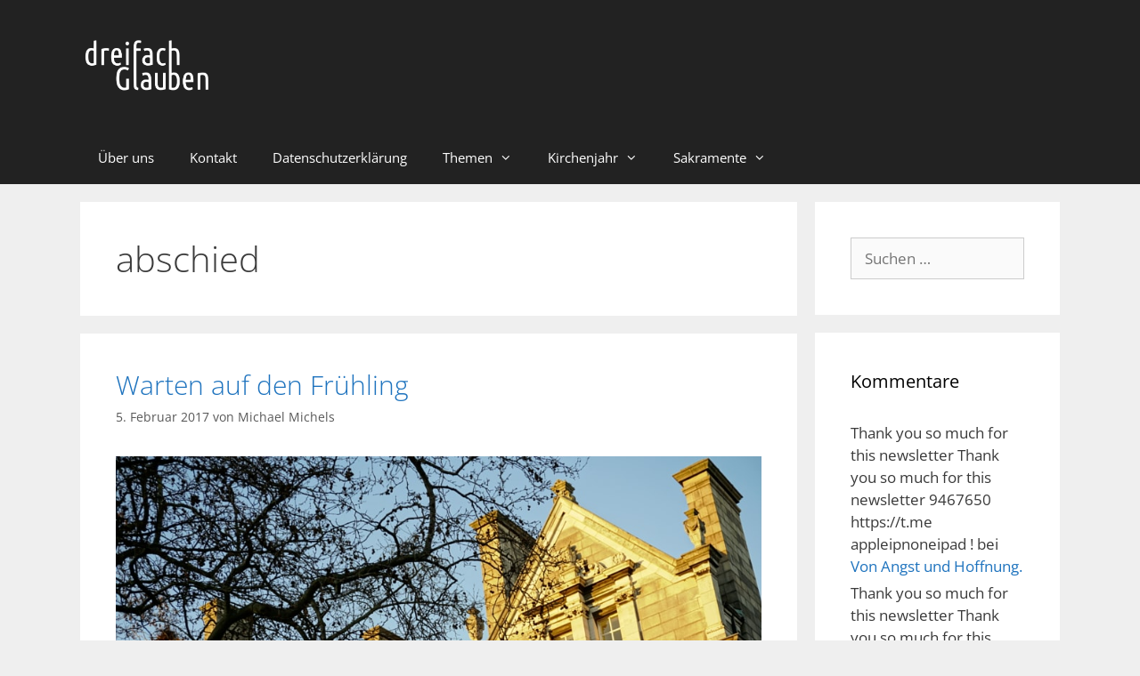

--- FILE ---
content_type: text/html; charset=UTF-8
request_url: https://dreifachglauben.de/tag/abschied/
body_size: 11372
content:
<!DOCTYPE html><html lang="de"><head><meta charset="UTF-8"><meta name='robots' content='noindex, follow' /><meta name="viewport" content="width=device-width, initial-scale=1"> <!-- This site is optimized with the Yoast SEO plugin v26.7 - https://yoast.com/wordpress/plugins/seo/ --><link media="all" href="https://dreifachglauben.de/wp-content/cache/autoptimize/css/autoptimize_4078208271d7879d84a3675943fb7207.css" rel="stylesheet"><title>abschied Archive - dreifach glauben</title><meta property="og:locale" content="de_DE" /><meta property="og:type" content="article" /><meta property="og:title" content="abschied Archive - dreifach glauben" /><meta property="og:url" content="https://dreifachglauben.de/tag/abschied/" /><meta property="og:site_name" content="dreifach glauben" /><meta property="og:image" content="https://dreifachglauben.de/wp-content/uploads/2017/01/header_homepage_jan2017.png" /><meta property="og:image:width" content="1380" /><meta property="og:image:height" content="280" /><meta property="og:image:type" content="image/png" /><meta name="twitter:card" content="summary_large_image" /><meta name="twitter:site" content="@dreifachglauben" /> <script type="application/ld+json" class="yoast-schema-graph">{"@context":"https://schema.org","@graph":[{"@type":"CollectionPage","@id":"https://dreifachglauben.de/tag/abschied/","url":"https://dreifachglauben.de/tag/abschied/","name":"abschied Archive - dreifach glauben","isPartOf":{"@id":"https://dreifachglauben.de/#website"},"primaryImageOfPage":{"@id":"https://dreifachglauben.de/tag/abschied/#primaryimage"},"image":{"@id":"https://dreifachglauben.de/tag/abschied/#primaryimage"},"thumbnailUrl":"https://dreifachglauben.de/wp-content/uploads/2017/02/stock-photo-191613217.jpg","breadcrumb":{"@id":"https://dreifachglauben.de/tag/abschied/#breadcrumb"},"inLanguage":"de"},{"@type":"ImageObject","inLanguage":"de","@id":"https://dreifachglauben.de/tag/abschied/#primaryimage","url":"https://dreifachglauben.de/wp-content/uploads/2017/02/stock-photo-191613217.jpg","contentUrl":"https://dreifachglauben.de/wp-content/uploads/2017/02/stock-photo-191613217.jpg","width":900,"height":600,"caption":"Foto von Kevin Max"},{"@type":"BreadcrumbList","@id":"https://dreifachglauben.de/tag/abschied/#breadcrumb","itemListElement":[{"@type":"ListItem","position":1,"name":"Startseite","item":"https://dreifachglauben.de/"},{"@type":"ListItem","position":2,"name":"abschied"}]},{"@type":"WebSite","@id":"https://dreifachglauben.de/#website","url":"https://dreifachglauben.de/","name":"dreifach glauben","description":"leben mit glauben. glauben mit leben.","publisher":{"@id":"https://dreifachglauben.de/#organization"},"potentialAction":[{"@type":"SearchAction","target":{"@type":"EntryPoint","urlTemplate":"https://dreifachglauben.de/?s={search_term_string}"},"query-input":{"@type":"PropertyValueSpecification","valueRequired":true,"valueName":"search_term_string"}}],"inLanguage":"de"},{"@type":"Organization","@id":"https://dreifachglauben.de/#organization","name":"dreifach glauben","url":"https://dreifachglauben.de/","logo":{"@type":"ImageObject","inLanguage":"de","@id":"https://dreifachglauben.de/#/schema/logo/image/","url":"https://dreifachglauben.de/wp-content/uploads/2015/10/ruach_schriftzug.png","contentUrl":"https://dreifachglauben.de/wp-content/uploads/2015/10/ruach_schriftzug.png","width":700,"height":180,"caption":"dreifach glauben"},"image":{"@id":"https://dreifachglauben.de/#/schema/logo/image/"},"sameAs":["https://www.facebook.com/dreifachglauben","https://x.com/dreifachglauben","https://instagram.com/dreifachglauben/"]}]}</script> <!-- / Yoast SEO plugin. --><link rel="alternate" type="application/rss+xml" title="dreifach glauben &raquo; Feed" href="https://dreifachglauben.de/feed/" /><link rel="alternate" type="application/rss+xml" title="dreifach glauben &raquo; Kommentar-Feed" href="https://dreifachglauben.de/comments/feed/" /><link rel="alternate" type="application/rss+xml" title="dreifach glauben &raquo; abschied Schlagwort-Feed" href="https://dreifachglauben.de/tag/abschied/feed/" /> <!-- This site uses the Google Analytics by ExactMetrics plugin v8.11.1 - Using Analytics tracking - https://www.exactmetrics.com/ --> <!-- Note: ExactMetrics is not currently configured on this site. The site owner needs to authenticate with Google Analytics in the ExactMetrics settings panel. --> <!-- No tracking code set --> <!-- / Google Analytics by ExactMetrics --><link rel="https://api.w.org/" href="https://dreifachglauben.de/wp-json/" /><link rel="alternate" title="JSON" type="application/json" href="https://dreifachglauben.de/wp-json/wp/v2/tags/459" /><link rel="EditURI" type="application/rsd+xml" title="RSD" href="https://dreifachglauben.de/xmlrpc.php?rsd" /><meta name="generator" content="WordPress 6.8.3" /> <!-- Es ist keine amphtml-Version verfügbar für diese URL. --><link rel="icon" href="https://dreifachglauben.de/wp-content/uploads/2015/06/fb_logo_big-558ad9d7v1_site_icon-150x150.png" sizes="32x32" /><link rel="icon" href="https://dreifachglauben.de/wp-content/uploads/2015/06/fb_logo_big-558ad9d7v1_site_icon-300x300.png" sizes="192x192" /><link rel="apple-touch-icon" href="https://dreifachglauben.de/wp-content/uploads/2015/06/fb_logo_big-558ad9d7v1_site_icon-300x300.png" /><meta name="msapplication-TileImage" content="https://dreifachglauben.de/wp-content/uploads/2015/06/fb_logo_big-558ad9d7v1_site_icon-300x300.png" /></head><body class="archive tag tag-abschied tag-459 wp-custom-logo wp-embed-responsive wp-theme-generatepress post-image-below-header post-image-aligned-center infinite-scroll sticky-menu-fade right-sidebar nav-below-header separate-containers fluid-header active-footer-widgets-3 nav-aligned-left header-aligned-left dropdown-hover" itemtype="https://schema.org/Blog" itemscope> <a class="screen-reader-text skip-link" href="#content" title="Zum Inhalt springen">Zum Inhalt springen</a><header class="site-header" id="masthead" aria-label="Website"  itemtype="https://schema.org/WPHeader" itemscope><div class="inside-header grid-container grid-parent"><div class="site-logo"> <a href="https://dreifachglauben.de/" rel="home"> <img  class="header-image is-logo-image" alt="dreifach glauben" src="https://dreifachglauben.de/wp-content/uploads/2020/04/logo_dreifachglauben-white.png" /> </a></div></div></header><nav class="main-navigation sub-menu-right" id="site-navigation" aria-label="Primär"  itemtype="https://schema.org/SiteNavigationElement" itemscope><div class="inside-navigation grid-container grid-parent"> <button class="menu-toggle" aria-controls="primary-menu" aria-expanded="false"> <span class="mobile-menu">Menü</span> </button><div id="primary-menu" class="main-nav"><ul id="menu-topnav" class=" menu sf-menu"><li id="menu-item-6185" class="menu-item menu-item-type-post_type menu-item-object-page menu-item-6185"><a href="https://dreifachglauben.de/about/">Über uns</a></li><li id="menu-item-6184" class="menu-item menu-item-type-post_type menu-item-object-page menu-item-6184"><a href="https://dreifachglauben.de/kontakt/">Kontakt</a></li><li id="menu-item-6183" class="menu-item menu-item-type-post_type menu-item-object-page menu-item-6183"><a href="https://dreifachglauben.de/datenschutz/">Datenschutzerklärung</a></li><li id="menu-item-6297" class="menu-item menu-item-type-post_type menu-item-object-page menu-item-has-children menu-item-6297"><a href="https://dreifachglauben.de/themen/">Themen<span role="presentation" class="dropdown-menu-toggle"></span></a><ul class="sub-menu"><li id="menu-item-6298" class="menu-item menu-item-type-taxonomy menu-item-object-category menu-item-6298"><a href="https://dreifachglauben.de/category/leben/">Aus dem Leben</a></li><li id="menu-item-6300" class="menu-item menu-item-type-taxonomy menu-item-object-category menu-item-6300"><a href="https://dreifachglauben.de/category/leben/lebenszeit/">Lebenszeit</a></li><li id="menu-item-6302" class="menu-item menu-item-type-taxonomy menu-item-object-category menu-item-6302"><a href="https://dreifachglauben.de/category/hoffnung-und-freude/">Hoffnung und Freude</a></li><li id="menu-item-6303" class="menu-item menu-item-type-taxonomy menu-item-object-category menu-item-6303"><a href="https://dreifachglauben.de/category/leben/zusammenleben/">Zusammenleben</a></li><li id="menu-item-6305" class="menu-item menu-item-type-taxonomy menu-item-object-category menu-item-6305"><a href="https://dreifachglauben.de/category/glauben-vertrauen-zweifel/">Glauben.Vertrauen.Zweifel</a></li><li id="menu-item-6308" class="menu-item menu-item-type-taxonomy menu-item-object-category menu-item-6308"><a href="https://dreifachglauben.de/category/glauben-vertrauen-zweifel/vom-glauben/">Vom Glauben</a></li><li id="menu-item-6309" class="menu-item menu-item-type-taxonomy menu-item-object-category menu-item-6309"><a href="https://dreifachglauben.de/category/mut-und-aufbruch/">Mut und Aufbruch</a></li><li id="menu-item-6310" class="menu-item menu-item-type-taxonomy menu-item-object-category menu-item-6310"><a href="https://dreifachglauben.de/category/leben/alltagstreiben/">Alltagstreiben</a></li><li id="menu-item-6311" class="menu-item menu-item-type-taxonomy menu-item-object-category menu-item-6311"><a href="https://dreifachglauben.de/category/mut-und-aufbruch/aufbrueche/">Aufbrüche</a></li><li id="menu-item-6315" class="menu-item menu-item-type-taxonomy menu-item-object-category menu-item-6315"><a href="https://dreifachglauben.de/category/glauben-vertrauen-zweifel/vom-vertrauen/">Vom Vertrauen</a></li><li id="menu-item-6318" class="menu-item menu-item-type-taxonomy menu-item-object-category menu-item-6318"><a href="https://dreifachglauben.de/category/mut-und-aufbruch/mutiges/">Mutiges</a></li><li id="menu-item-6317" class="menu-item menu-item-type-taxonomy menu-item-object-category menu-item-6317"><a href="https://dreifachglauben.de/category/mut-und-aufbruch/nachfolge/">Nachfolge</a></li><li id="menu-item-6323" class="menu-item menu-item-type-taxonomy menu-item-object-category menu-item-6323"><a href="https://dreifachglauben.de/category/trauer-angst/">Trauer &amp; Angst</a></li><li id="menu-item-6324" class="menu-item menu-item-type-taxonomy menu-item-object-category menu-item-6324"><a href="https://dreifachglauben.de/category/glauben-vertrauen-zweifel/vom-zweifel/">Vom Zweifel</a></li><li id="menu-item-6327" class="menu-item menu-item-type-taxonomy menu-item-object-category menu-item-6327"><a href="https://dreifachglauben.de/category/gebet/">Gebet</a></li></ul></li><li id="menu-item-6306" class="menu-item menu-item-type-taxonomy menu-item-object-category menu-item-has-children menu-item-6306"><a href="https://dreifachglauben.de/category/kirchenjahr/">Kirchenjahr<span role="presentation" class="dropdown-menu-toggle"></span></a><ul class="sub-menu"><li id="menu-item-6301" class="menu-item menu-item-type-taxonomy menu-item-object-category menu-item-6301"><a href="https://dreifachglauben.de/category/kirchenjahr/advent/">Advent</a></li><li id="menu-item-6313" class="menu-item menu-item-type-taxonomy menu-item-object-category menu-item-6313"><a href="https://dreifachglauben.de/category/kirchenjahr/ostern/">Ostern</a></li><li id="menu-item-6304" class="menu-item menu-item-type-taxonomy menu-item-object-category menu-item-6304"><a href="https://dreifachglauben.de/category/kirchenjahr/fastenzeit/">Fastenzeit</a></li><li id="menu-item-6314" class="menu-item menu-item-type-taxonomy menu-item-object-category menu-item-6314"><a href="https://dreifachglauben.de/category/kirchenjahr/pfingsten/">Pfingsten</a></li><li id="menu-item-6312" class="menu-item menu-item-type-taxonomy menu-item-object-category menu-item-6312"><a href="https://dreifachglauben.de/category/kirchenjahr/weihnachten/">Weihnachten</a></li><li id="menu-item-6316" class="menu-item menu-item-type-taxonomy menu-item-object-category menu-item-6316"><a href="https://dreifachglauben.de/category/kirchenjahr/karwoche/">Karwoche</a></li><li id="menu-item-6326" class="menu-item menu-item-type-taxonomy menu-item-object-category menu-item-6326"><a href="https://dreifachglauben.de/category/kirchenjahr/allerheiligen/">Allerheiligen</a></li><li id="menu-item-6321" class="menu-item menu-item-type-taxonomy menu-item-object-category menu-item-6321"><a href="https://dreifachglauben.de/category/sakramente/kommunion/">Kommunion</a></li></ul></li><li id="menu-item-6319" class="menu-item menu-item-type-taxonomy menu-item-object-category menu-item-has-children menu-item-6319"><a href="https://dreifachglauben.de/category/sakramente/">Sakramente<span role="presentation" class="dropdown-menu-toggle"></span></a><ul class="sub-menu"><li id="menu-item-6299" class="menu-item menu-item-type-taxonomy menu-item-object-category menu-item-6299"><a href="https://dreifachglauben.de/category/sakramente/firmung/">Firmung</a></li><li id="menu-item-6320" class="menu-item menu-item-type-taxonomy menu-item-object-category menu-item-6320"><a href="https://dreifachglauben.de/category/sakramente/ehe/">Ehe</a></li><li id="menu-item-6322" class="menu-item menu-item-type-taxonomy menu-item-object-category menu-item-6322"><a href="https://dreifachglauben.de/category/sakramente/taufe/">Taufe</a></li><li id="menu-item-6307" class="menu-item menu-item-type-taxonomy menu-item-object-category menu-item-6307"><a href="https://dreifachglauben.de/category/sakramente/beichte/">Beichte</a></li></ul></li></ul></div></div></nav><div class="site grid-container container hfeed grid-parent" id="page"><div class="site-content" id="content"><div class="content-area grid-parent mobile-grid-100 grid-75 tablet-grid-75" id="primary"><main class="site-main" id="main"><header class="page-header" aria-label="Seite"><h1 class="page-title"> abschied</h1></header><article id="post-1850" class="post-1850 post type-post status-publish format-image has-post-thumbnail hentry category-advent category-leben category-fastenzeit category-kirchenjahr category-lebenszeit category-ostern category-weihnachten category-zusammenleben tag-abschied tag-aufbruch tag-dorfleben tag-generationenwechsel tag-institutionen tag-neues-leben tag-sterben post_format-post-format-image infinite-scroll-item" itemtype="https://schema.org/CreativeWork" itemscope><div class="inside-article"><header class="entry-header"><h2 class="entry-title" itemprop="headline"><a href="https://dreifachglauben.de/leben/warten-auf-den-fruehling/" rel="bookmark">Warten auf den Frühling</a></h2><div class="entry-meta"> <span class="posted-on"><time class="updated" datetime="2020-03-27T14:34:26+01:00" itemprop="dateModified">27. März 2020</time><time class="entry-date published" datetime="2017-02-05T11:42:38+01:00" itemprop="datePublished">5. Februar 2017</time></span> <span class="byline">von <span class="author vcard" itemprop="author" itemtype="https://schema.org/Person" itemscope><a class="url fn n" href="https://dreifachglauben.de/author/michael/" title="Alle Beiträge von Michael Michels anzeigen" rel="author" itemprop="url"><span class="author-name" itemprop="name">Michael Michels</span></a></span></span></div></header><div class="post-image"> <a href="https://dreifachglauben.de/leben/warten-auf-den-fruehling/"> <img width="900" height="600" src="https://dreifachglauben.de/wp-content/uploads/2017/02/stock-photo-191613217.jpg" class="attachment-full size-full wp-post-image" alt="" itemprop="image" decoding="async" fetchpriority="high" srcset="https://dreifachglauben.de/wp-content/uploads/2017/02/stock-photo-191613217.jpg 900w, https://dreifachglauben.de/wp-content/uploads/2017/02/stock-photo-191613217-300x200.jpg 300w, https://dreifachglauben.de/wp-content/uploads/2017/02/stock-photo-191613217-768x512.jpg 768w" sizes="(max-width: 900px) 100vw, 900px" /> </a></div><div class="entry-content" itemprop="text"><p>Vergangene Woche bin ich durch mein tief verschneites und winterliches Heimatdorf spaziert. Ein solcher Spaziergang ist für mich immer mit vielen Erinnerungen verbunden. Sowohl an direkt erlebte Ereignissen als auch allgemeinerer Natur an eine Zeit, die es nicht mehr gibt. Ganz schön merkwürdig mit 24 Jahren eine solche Aussage zu treffen.</p><p>Doch es gibt viele Orte in meinem Dorf, die mir dies deutlich bewusst machen: Die Bank unterhalb des Friedhofs, auf der immer ein älterer Herr saß, ist meistens leer, vor dem Haus an dem ich gerade vorbeispaziere steht kein Stuhl, obwohl früher immer dort eine Frau saß und sich mit den Vorbeikommenden über das Wetter unterhielt, und auch der Dorfladen, der von einer älteren Dame geleitet wurde, die immer, schon bevor ich den Laden richtig betreten hatte, mein Lieblingseis in der Hand hielt, ist geschlossen. All diese Orte und ihre Personen waren für mich feste Institutionen, die das Leben hier ausmachten. Nun sind sie nicht mehr da.</p><p>Das macht mich sehr traurig. Nicht nur, weil ich diese Personen vermisse, auch weil ich immer wieder spüre, wie sehr diese Personen dem Leben und dem Geist hier fehlen. Manchmal bekomme ich Angst, dass die doch recht wenigen jungen Menschen im Dorf diese Lücken nicht füllen können. Es scheinen mir immer weniger Schultern zu sein, auf denen das Dorfleben lastet.</p><p>Manchmal glaube ich, dass aus dem goldenen Herbst in meinem Dorf ein bitterkalter Winter geworden ist.</p><p>Doch bei diesem winterlichen Spaziergang fielen mir Plakate auf: Zum Einen wird zum ersten Mal ein Disco-Fox-Kurs angeboten, zum Anderen ist mein Dorf jetzt an ein Netz eines sogenannten Bürger*innenbusses angeschlossen, mit dem Senior*innen einfach und kostengünstig zum Supermarkt oder zu Ärzt*innen fahren können. Beim Lesen dieser Plakate wurde ich davon abgelenkt, dass zwei Kinder, die gerade einen Schneeiglu gebaut haben, mit ihrer Mutter diskutierten, ob sie jetzt wirklich nach Hause kommen müssen. Nach einigem Protest gingen die Kinder an mir vorbei auf dem Weg nach Hause. Genau als sie an mir vorbeikamen sagte eins zum anderen: „Guck nicht so traurig! Morgen kommen wir bestimmt wieder!“</p><p>Da stand ich tief im Schnee mit der dicken Jacke in meiner Winterstimmung und es kam mir ein älteres Lied der Sportfreunde Stiller in den Sinn, mit dem ich mich dann aber doch selbst ermahnen musste:</p><p><em>&#8222;Und ich warte mal wieder auf den Frühling!</em><br /> <em> Man kann nicht nur traurige Lieder singen,</em><br /> <em> doch bald werden sie wieder anders klingen,</em><br /> <em> wenn die ersten Sonnentage Wärme bringen!&#8220;</em></p><div class="lyte-wrapper" title="Sportfreunde Stiller - Fr&uuml;hling" style="width:640px;max-width:100%;margin:5px;"><div class="lyMe" id="WYL_SuchxqHaXuw" itemprop="video" itemscope itemtype="https://schema.org/VideoObject"><div><meta itemprop="thumbnailUrl" content="https://i.ytimg.com/vi/SuchxqHaXuw/hqdefault.jpg" /><meta itemprop="embedURL" content="https://www.youtube.com/embed/SuchxqHaXuw" /><meta itemprop="duration" content="PT3M25S" /><meta itemprop="uploadDate" content="2013-03-01T15:31:45.000Z" /></div><div id="lyte_SuchxqHaXuw" data-src="https://i.ytimg.com/vi/SuchxqHaXuw/hqdefault.jpg" class="pL"><div class="tC"><div class="tT" itemprop="name">Sportfreunde Stiller - Frühling</div></div><div class="play"></div><div class="ctrl"><div class="Lctrl"></div><div class="Rctrl"></div></div></div><noscript><a href="https://youtu.be/SuchxqHaXuw" rel="nofollow"><img decoding="async" src="https://i.ytimg.com/vi/SuchxqHaXuw/0.jpg" alt="Sportfreunde Stiller - Fr&uuml;hling" width="640" height="340" /><br />Dieses Video auf YouTube ansehen</a></noscript><meta itemprop="description" content="Artist: Sportfreunde Stiller / Album: Burli / Title: Frühling"></div></div><div class="lL" style="max-width:100%;width:640px;margin:5px;"></div></p></div><footer class="entry-meta" aria-label="Beitragsmeta"> <span class="cat-links"><span class="screen-reader-text">Kategorien </span><a href="https://dreifachglauben.de/category/kirchenjahr/advent/" rel="category tag">Advent</a>, <a href="https://dreifachglauben.de/category/leben/" rel="category tag">Aus dem Leben</a>, <a href="https://dreifachglauben.de/category/kirchenjahr/fastenzeit/" rel="category tag">Fastenzeit</a>, <a href="https://dreifachglauben.de/category/kirchenjahr/" rel="category tag">Kirchenjahr</a>, <a href="https://dreifachglauben.de/category/leben/lebenszeit/" rel="category tag">Lebenszeit</a>, <a href="https://dreifachglauben.de/category/kirchenjahr/ostern/" rel="category tag">Ostern</a>, <a href="https://dreifachglauben.de/category/kirchenjahr/weihnachten/" rel="category tag">Weihnachten</a>, <a href="https://dreifachglauben.de/category/leben/zusammenleben/" rel="category tag">Zusammenleben</a></span> <span class="tags-links"><span class="screen-reader-text">Schlagwörter </span><a href="https://dreifachglauben.de/tag/abschied/" rel="tag">abschied</a>, <a href="https://dreifachglauben.de/tag/aufbruch/" rel="tag">aufbruch</a>, <a href="https://dreifachglauben.de/tag/dorfleben/" rel="tag">dorfleben</a>, <a href="https://dreifachglauben.de/tag/generationenwechsel/" rel="tag">generationenwechsel</a>, <a href="https://dreifachglauben.de/tag/institutionen/" rel="tag">institutionen</a>, <a href="https://dreifachglauben.de/tag/neues-leben/" rel="tag">neues leben</a>, <a href="https://dreifachglauben.de/tag/sterben/" rel="tag">sterben</a></span> <span class="comments-link"><a href="https://dreifachglauben.de/leben/warten-auf-den-fruehling/#respond">Schreibe einen Kommentar</a></span></footer></div></article><article id="post-1763" class="post-1763 post type-post status-publish format-image has-post-thumbnail hentry category-advent category-allerheiligen category-leben category-beichte category-firmung category-glauben-vertrauen-zweifel category-karwoche category-kirchenjahr category-lebenszeit category-sakramente category-trauer-angst category-vom-vertrauen category-zusammenleben tag-abschied tag-mensch-sein tag-sterbejahr tag-sterben tag-vorbereitung post_format-post-format-image infinite-scroll-item" itemtype="https://schema.org/CreativeWork" itemscope><div class="inside-article"><header class="entry-header"><h2 class="entry-title" itemprop="headline"><a href="https://dreifachglauben.de/kirchenjahr/advent/irgendwann-2017/" rel="bookmark">Irgendwann 2017</a></h2><div class="entry-meta"> <span class="posted-on"><time class="updated" datetime="2020-04-03T15:37:29+02:00" itemprop="dateModified">3. April 2020</time><time class="entry-date published" datetime="2016-12-23T06:55:49+01:00" itemprop="datePublished">23. Dezember 2016</time></span> <span class="byline">von <span class="author vcard" itemprop="author" itemtype="https://schema.org/Person" itemscope><a class="url fn n" href="https://dreifachglauben.de/author/carina/" title="Alle Beiträge von Carina Rui anzeigen" rel="author" itemprop="url"><span class="author-name" itemprop="name">Carina Rui</span></a></span></span></div></header><div class="post-image"> <a href="https://dreifachglauben.de/kirchenjahr/advent/irgendwann-2017/"> <img width="5760" height="3840" src="https://dreifachglauben.de/wp-content/uploads/2016/12/i63yzy3s9ns-jake-thacker.jpg" class="attachment-full size-full wp-post-image" alt="" itemprop="image" decoding="async" srcset="https://dreifachglauben.de/wp-content/uploads/2016/12/i63yzy3s9ns-jake-thacker.jpg 5760w, https://dreifachglauben.de/wp-content/uploads/2016/12/i63yzy3s9ns-jake-thacker-300x200.jpg 300w, https://dreifachglauben.de/wp-content/uploads/2016/12/i63yzy3s9ns-jake-thacker-768x512.jpg 768w, https://dreifachglauben.de/wp-content/uploads/2016/12/i63yzy3s9ns-jake-thacker-1024x683.jpg 1024w" sizes="(max-width: 5760px) 100vw, 5760px" /> </a></div><div class="entry-content" itemprop="text"><p>„2017 wird mein Sterbejahr sein.“</p><p>Ich schlucke. Das sitzt. Eine Reaktion auf diesen Satz kostet Zeit.</p><p>Also erzählt sie, dass sie einfach nicht mehr könne.<br />Für ihre 94 sei sie zwar noch einigermaßen fit, doch eben nicht fit genug.<br />Das sei doch kein Leben mehr.<br />Und außerdem werde es stetig schlechter. Und anstrengender.</p><p>Sie hat es schwer. Womit genau?<br />Vielleicht mit dem Mensch-Sein so wie es für sie mittlerweile ist.<br />Vielleicht mit dem Gefühl, nicht mehr wirklich Mensch zu sein.<br />Oder mit der Angst, durch ihre Pflegebedürftigkeit andere Menschen am Mensch-Sein zu hindern.<br />Wahrscheinlich spielen all diese Aspekte zusammen und machen ihr das Leben schwer.</p><p>Sie sucht nach Erleichterung.<br />Die hat dann Gott für sie parat, hofft sie.</p><p>Wie das wird? Und wie oder was sie dann wird?<br />Es wird besser, glaubt sie.</p><p>Irgendwann 2017.</p><p></p></div><footer class="entry-meta" aria-label="Beitragsmeta"> <span class="cat-links"><span class="screen-reader-text">Kategorien </span><a href="https://dreifachglauben.de/category/kirchenjahr/advent/" rel="category tag">Advent</a>, <a href="https://dreifachglauben.de/category/kirchenjahr/allerheiligen/" rel="category tag">Allerheiligen</a>, <a href="https://dreifachglauben.de/category/leben/" rel="category tag">Aus dem Leben</a>, <a href="https://dreifachglauben.de/category/sakramente/beichte/" rel="category tag">Beichte</a>, <a href="https://dreifachglauben.de/category/sakramente/firmung/" rel="category tag">Firmung</a>, <a href="https://dreifachglauben.de/category/glauben-vertrauen-zweifel/" rel="category tag">Glauben.Vertrauen.Zweifel</a>, <a href="https://dreifachglauben.de/category/kirchenjahr/karwoche/" rel="category tag">Karwoche</a>, <a href="https://dreifachglauben.de/category/kirchenjahr/" rel="category tag">Kirchenjahr</a>, <a href="https://dreifachglauben.de/category/leben/lebenszeit/" rel="category tag">Lebenszeit</a>, <a href="https://dreifachglauben.de/category/sakramente/" rel="category tag">Sakramente</a>, <a href="https://dreifachglauben.de/category/trauer-angst/" rel="category tag">Trauer &amp; Angst</a>, <a href="https://dreifachglauben.de/category/glauben-vertrauen-zweifel/vom-vertrauen/" rel="category tag">Vom Vertrauen</a>, <a href="https://dreifachglauben.de/category/leben/zusammenleben/" rel="category tag">Zusammenleben</a></span> <span class="tags-links"><span class="screen-reader-text">Schlagwörter </span><a href="https://dreifachglauben.de/tag/abschied/" rel="tag">abschied</a>, <a href="https://dreifachglauben.de/tag/mensch-sein/" rel="tag">Mensch-sein</a>, <a href="https://dreifachglauben.de/tag/sterbejahr/" rel="tag">sterbejahr</a>, <a href="https://dreifachglauben.de/tag/sterben/" rel="tag">sterben</a>, <a href="https://dreifachglauben.de/tag/vorbereitung/" rel="tag">Vorbereitung</a></span> <span class="comments-link"><a href="https://dreifachglauben.de/kirchenjahr/advent/irgendwann-2017/#comments">2 Kommentare</a></span></footer></div></article><article id="post-1274" class="post-1274 post type-post status-publish format-image has-post-thumbnail hentry category-allerheiligen category-alltagstreiben category-leben category-firmung category-lebenszeit category-trauer-angst category-vom-vertrauen tag-abschied tag-anfangen tag-angst tag-hoffnung tag-selbstbestimmen tag-trauer tag-zeit post_format-post-format-image infinite-scroll-item" itemtype="https://schema.org/CreativeWork" itemscope><div class="inside-article"><header class="entry-header"><h2 class="entry-title" itemprop="headline"><a href="https://dreifachglauben.de/leben/abschied/" rel="bookmark">Abschied</a></h2><div class="entry-meta"> <span class="posted-on"><time class="updated" datetime="2020-03-27T16:23:49+01:00" itemprop="dateModified">27. März 2020</time><time class="entry-date published" datetime="2016-06-26T11:00:38+02:00" itemprop="datePublished">26. Juni 2016</time></span> <span class="byline">von <span class="author vcard" itemprop="author" itemtype="https://schema.org/Person" itemscope><a class="url fn n" href="https://dreifachglauben.de/author/andreas/" title="Alle Beiträge von Andreas Diegler anzeigen" rel="author" itemprop="url"><span class="author-name" itemprop="name">Andreas Diegler</span></a></span></span></div></header><div class="post-image"> <a href="https://dreifachglauben.de/leben/abschied/"> <img width="4650" height="1621" src="https://dreifachglauben.de/wp-content/uploads/2016/06/Abschied1.jpg" class="attachment-full size-full wp-post-image" alt="" itemprop="image" decoding="async" loading="lazy" srcset="https://dreifachglauben.de/wp-content/uploads/2016/06/Abschied1.jpg 4650w, https://dreifachglauben.de/wp-content/uploads/2016/06/Abschied1-300x105.jpg 300w, https://dreifachglauben.de/wp-content/uploads/2016/06/Abschied1-768x268.jpg 768w, https://dreifachglauben.de/wp-content/uploads/2016/06/Abschied1-1024x357.jpg 1024w" sizes="auto, (max-width: 4650px) 100vw, 4650px" /> </a></div><div class="entry-content" itemprop="text"><p>Abschiede fallen mir immer schwerer.<br />Vor allem die, bei denen man sich für immer von lieben Menschen&nbsp;verabschieden muss.<br />Eigentlich denkt man doch, man gewöhnt sich irgendwie daran.<br />Abschiede gehören nun einmal zum Alltag dazu.<br />Übung macht also den Meister?</p><p>Nein.</p><p>Ich brauche immer mehr Zeit und Kraft die Gegenwart zu akzeptieren.<br />Aber jeder Abschied macht mich sensibler für die Zukunft.</p><p>Für Momente – klein oder groß.<br />Für Begegnungen – spontan oder geplant.<br />Für Hoffnungen – kitschig oder nüchtern.</p><p>Und genau hier hat der Abschied nichts verloren.<br />Ab hier übernehme ich wieder das Ruder.</p><p></p></div><footer class="entry-meta" aria-label="Beitragsmeta"> <span class="cat-links"><span class="screen-reader-text">Kategorien </span><a href="https://dreifachglauben.de/category/kirchenjahr/allerheiligen/" rel="category tag">Allerheiligen</a>, <a href="https://dreifachglauben.de/category/leben/alltagstreiben/" rel="category tag">Alltagstreiben</a>, <a href="https://dreifachglauben.de/category/leben/" rel="category tag">Aus dem Leben</a>, <a href="https://dreifachglauben.de/category/sakramente/firmung/" rel="category tag">Firmung</a>, <a href="https://dreifachglauben.de/category/leben/lebenszeit/" rel="category tag">Lebenszeit</a>, <a href="https://dreifachglauben.de/category/trauer-angst/" rel="category tag">Trauer &amp; Angst</a>, <a href="https://dreifachglauben.de/category/glauben-vertrauen-zweifel/vom-vertrauen/" rel="category tag">Vom Vertrauen</a></span> <span class="tags-links"><span class="screen-reader-text">Schlagwörter </span><a href="https://dreifachglauben.de/tag/abschied/" rel="tag">abschied</a>, <a href="https://dreifachglauben.de/tag/anfangen/" rel="tag">anfangen</a>, <a href="https://dreifachglauben.de/tag/angst/" rel="tag">angst</a>, <a href="https://dreifachglauben.de/tag/hoffnung/" rel="tag">Hoffnung</a>, <a href="https://dreifachglauben.de/tag/selbstbestimmen/" rel="tag">selbstbestimmen</a>, <a href="https://dreifachglauben.de/tag/trauer/" rel="tag">trauer</a>, <a href="https://dreifachglauben.de/tag/zeit/" rel="tag">Zeit</a></span> <span class="comments-link"><a href="https://dreifachglauben.de/leben/abschied/#respond">Schreibe einen Kommentar</a></span></footer></div></article></main></div><div class="widget-area sidebar is-right-sidebar grid-25 tablet-grid-25 grid-parent" id="right-sidebar"><div class="inside-right-sidebar"><aside id="search-2" class="widget inner-padding widget_search"><form method="get" class="search-form" action="https://dreifachglauben.de/"> <label> <span class="screen-reader-text">Suche nach:</span> <input type="search" class="search-field" placeholder="Suchen …" value="" name="s" title="Suche nach:"> </label> <input type="submit" class="search-submit" value="Suchen"></form></aside><aside id="recent-comments-2" class="widget inner-padding widget_recent_comments"><h2 class="widget-title">Kommentare</h2><ul id="recentcomments"><li class="recentcomments"><span class="comment-author-link">Thank you so much for this newsletter Thank you so much for this newsletter 9467650 https://t.me appleipnoneipad !</span> bei <a href="https://dreifachglauben.de/leben/von-angst-und-hoffnung/#comment-38081">Von Angst und Hoffnung.</a></li><li class="recentcomments"><span class="comment-author-link">Thank you so much for this newsletter Thank you so much for this newsletter 4986350 https://t.me appleipnoneipad !</span> bei <a href="https://dreifachglauben.de/leben/von-angst-und-hoffnung/#comment-37700">Von Angst und Hoffnung.</a></li><li class="recentcomments"><span class="comment-author-link"><a href="https://ourgames.net/subway-surfers" class="url" rel="ugc external nofollow">Subway Surfers</a></span> bei <a href="https://dreifachglauben.de/leben/sie-wird-wieder-auferstehen/#comment-36340">Sie wird wieder auferstehen</a></li><li class="recentcomments"><span class="comment-author-link"><a href="https://www.winner12.ai/" class="url" rel="ugc external nofollow">Football predictions</a></span> bei <a href="https://dreifachglauben.de/leben/sie-wird-wieder-auferstehen/#comment-35626">Sie wird wieder auferstehen</a></li><li class="recentcomments"><span class="comment-author-link"><a href="https://www.icebreakergames.site/" class="url" rel="ugc external nofollow">Ice Breaker Games</a></span> bei <a href="https://dreifachglauben.de/leben/ab-in-die-tonne-mit-der-bibel/#comment-35333">Ab in die Tonne mit der Bibel!</a></li></ul></aside><aside id="categories-2" class="widget inner-padding widget_categories"><h2 class="widget-title">Kategorien</h2><ul><li class="cat-item cat-item-755"><a href="https://dreifachglauben.de/category/kirchenjahr/advent/">Advent</a></li><li class="cat-item cat-item-757"><a href="https://dreifachglauben.de/category/kirchenjahr/allerheiligen/">Allerheiligen</a></li><li class="cat-item cat-item-771"><a href="https://dreifachglauben.de/category/leben/alltagstreiben/">Alltagstreiben</a></li><li class="cat-item cat-item-775"><a href="https://dreifachglauben.de/category/mut-und-aufbruch/aufbrueche/">Aufbrüche</a></li><li class="cat-item cat-item-5"><a href="https://dreifachglauben.de/category/leben/">Aus dem Leben</a></li><li class="cat-item cat-item-765"><a href="https://dreifachglauben.de/category/sakramente/beichte/">Beichte</a></li><li class="cat-item cat-item-764"><a href="https://dreifachglauben.de/category/sakramente/ehe/">Ehe</a></li><li class="cat-item cat-item-756"><a href="https://dreifachglauben.de/category/kirchenjahr/fastenzeit/">Fastenzeit</a></li><li class="cat-item cat-item-767"><a href="https://dreifachglauben.de/category/sakramente/firmung/">Firmung</a></li><li class="cat-item cat-item-649"><a href="https://dreifachglauben.de/category/gebet/">Gebet</a></li><li class="cat-item cat-item-778"><a href="https://dreifachglauben.de/category/glauben-vertrauen-zweifel/">Glauben.Vertrauen.Zweifel</a></li><li class="cat-item cat-item-782"><a href="https://dreifachglauben.de/category/hoffnung-und-freude/">Hoffnung und Freude</a></li><li class="cat-item cat-item-1"><a href="https://dreifachglauben.de/category/allgemein/">In eigener Sache</a></li><li class="cat-item cat-item-759"><a href="https://dreifachglauben.de/category/kirchenjahr/karwoche/">Karwoche</a></li><li class="cat-item cat-item-751"><a href="https://dreifachglauben.de/category/kirchenjahr/">Kirchenjahr</a></li><li class="cat-item cat-item-766"><a href="https://dreifachglauben.de/category/sakramente/kommunion/">Kommunion</a></li><li class="cat-item cat-item-772"><a href="https://dreifachglauben.de/category/leben/lebenszeit/">Lebenszeit</a></li><li class="cat-item cat-item-774"><a href="https://dreifachglauben.de/category/mut-und-aufbruch/">Mut und Aufbruch</a></li><li class="cat-item cat-item-777"><a href="https://dreifachglauben.de/category/mut-und-aufbruch/mutiges/">Mutiges</a></li><li class="cat-item cat-item-776"><a href="https://dreifachglauben.de/category/mut-und-aufbruch/nachfolge/">Nachfolge</a></li><li class="cat-item cat-item-753"><a href="https://dreifachglauben.de/category/kirchenjahr/ostern/">Ostern</a></li><li class="cat-item cat-item-752"><a href="https://dreifachglauben.de/category/kirchenjahr/pfingsten/">Pfingsten</a></li><li class="cat-item cat-item-763"><a href="https://dreifachglauben.de/category/sakramente/">Sakramente</a></li><li class="cat-item cat-item-768"><a href="https://dreifachglauben.de/category/sakramente/taufe/">Taufe</a></li><li class="cat-item cat-item-769"><a href="https://dreifachglauben.de/category/trauer-angst/">Trauer &amp; Angst</a></li><li class="cat-item cat-item-10"><a href="https://dreifachglauben.de/category/videos/">Videos</a></li><li class="cat-item cat-item-779"><a href="https://dreifachglauben.de/category/glauben-vertrauen-zweifel/vom-glauben/">Vom Glauben</a></li><li class="cat-item cat-item-780"><a href="https://dreifachglauben.de/category/glauben-vertrauen-zweifel/vom-vertrauen/">Vom Vertrauen</a></li><li class="cat-item cat-item-781"><a href="https://dreifachglauben.de/category/glauben-vertrauen-zweifel/vom-zweifel/">Vom Zweifel</a></li><li class="cat-item cat-item-754"><a href="https://dreifachglauben.de/category/kirchenjahr/weihnachten/">Weihnachten</a></li><li class="cat-item cat-item-773"><a href="https://dreifachglauben.de/category/leben/zusammenleben/">Zusammenleben</a></li></ul></aside><aside id="archives-2" class="widget inner-padding widget_archive"><h2 class="widget-title">Archive</h2><ul><li><a href='https://dreifachglauben.de/2020/04/'>April 2020</a></li><li><a href='https://dreifachglauben.de/2020/03/'>März 2020</a></li><li><a href='https://dreifachglauben.de/2018/12/'>Dezember 2018</a></li><li><a href='https://dreifachglauben.de/2018/07/'>Juli 2018</a></li><li><a href='https://dreifachglauben.de/2018/06/'>Juni 2018</a></li><li><a href='https://dreifachglauben.de/2018/04/'>April 2018</a></li><li><a href='https://dreifachglauben.de/2018/03/'>März 2018</a></li><li><a href='https://dreifachglauben.de/2018/02/'>Februar 2018</a></li><li><a href='https://dreifachglauben.de/2018/01/'>Januar 2018</a></li><li><a href='https://dreifachglauben.de/2017/12/'>Dezember 2017</a></li><li><a href='https://dreifachglauben.de/2017/11/'>November 2017</a></li><li><a href='https://dreifachglauben.de/2017/10/'>Oktober 2017</a></li><li><a href='https://dreifachglauben.de/2017/09/'>September 2017</a></li><li><a href='https://dreifachglauben.de/2017/08/'>August 2017</a></li><li><a href='https://dreifachglauben.de/2017/04/'>April 2017</a></li><li><a href='https://dreifachglauben.de/2017/03/'>März 2017</a></li><li><a href='https://dreifachglauben.de/2017/02/'>Februar 2017</a></li><li><a href='https://dreifachglauben.de/2017/01/'>Januar 2017</a></li><li><a href='https://dreifachglauben.de/2016/12/'>Dezember 2016</a></li><li><a href='https://dreifachglauben.de/2016/11/'>November 2016</a></li><li><a href='https://dreifachglauben.de/2016/10/'>Oktober 2016</a></li><li><a href='https://dreifachglauben.de/2016/09/'>September 2016</a></li><li><a href='https://dreifachglauben.de/2016/08/'>August 2016</a></li><li><a href='https://dreifachglauben.de/2016/07/'>Juli 2016</a></li><li><a href='https://dreifachglauben.de/2016/06/'>Juni 2016</a></li><li><a href='https://dreifachglauben.de/2016/05/'>Mai 2016</a></li><li><a href='https://dreifachglauben.de/2016/04/'>April 2016</a></li><li><a href='https://dreifachglauben.de/2016/03/'>März 2016</a></li><li><a href='https://dreifachglauben.de/2016/02/'>Februar 2016</a></li><li><a href='https://dreifachglauben.de/2016/01/'>Januar 2016</a></li><li><a href='https://dreifachglauben.de/2015/12/'>Dezember 2015</a></li><li><a href='https://dreifachglauben.de/2015/11/'>November 2015</a></li><li><a href='https://dreifachglauben.de/2015/10/'>Oktober 2015</a></li><li><a href='https://dreifachglauben.de/2015/09/'>September 2015</a></li><li><a href='https://dreifachglauben.de/2015/08/'>August 2015</a></li><li><a href='https://dreifachglauben.de/2015/07/'>Juli 2015</a></li><li><a href='https://dreifachglauben.de/2015/06/'>Juni 2015</a></li></ul></aside></div></div></div></div><div class="site-footer"><div id="footer-widgets" class="site footer-widgets"><div class="footer-widgets-container grid-container grid-parent"><div class="inside-footer-widgets"><div class="footer-widget-1 grid-parent grid-33 tablet-grid-50 mobile-grid-100"><aside id="tag_cloud-3" class="widget inner-padding widget_tag_cloud"><h2 class="widget-title">Schlagwörter</h2><div class="tagcloud"><a href="https://dreifachglauben.de/tag/abbruch/" class="tag-cloud-link tag-link-178 tag-link-position-1" style="font-size: 11.315789473684pt;" aria-label="Abbruch (5 Einträge)">Abbruch</a> <a href="https://dreifachglauben.de/tag/abschied/" class="tag-cloud-link tag-link-459 tag-link-position-2" style="font-size: 8pt;" aria-label="abschied (3 Einträge)">abschied</a> <a href="https://dreifachglauben.de/tag/advent/" class="tag-cloud-link tag-link-177 tag-link-position-3" style="font-size: 13.526315789474pt;" aria-label="Advent (7 Einträge)">Advent</a> <a href="https://dreifachglauben.de/tag/alltag/" class="tag-cloud-link tag-link-27 tag-link-position-4" style="font-size: 16.842105263158pt;" aria-label="alltag (11 Einträge)">alltag</a> <a href="https://dreifachglauben.de/tag/alltagstreiben/" class="tag-cloud-link tag-link-789 tag-link-position-5" style="font-size: 9.8421052631579pt;" aria-label="Alltagstreiben (4 Einträge)">Alltagstreiben</a> <a href="https://dreifachglauben.de/tag/angst/" class="tag-cloud-link tag-link-268 tag-link-position-6" style="font-size: 13.526315789474pt;" aria-label="angst (7 Einträge)">angst</a> <a href="https://dreifachglauben.de/tag/aufbruch/" class="tag-cloud-link tag-link-231 tag-link-position-7" style="font-size: 16.842105263158pt;" aria-label="aufbruch (11 Einträge)">aufbruch</a> <a href="https://dreifachglauben.de/tag/augenblick/" class="tag-cloud-link tag-link-458 tag-link-position-8" style="font-size: 8pt;" aria-label="augenblick (3 Einträge)">augenblick</a> <a href="https://dreifachglauben.de/tag/entscheidung/" class="tag-cloud-link tag-link-257 tag-link-position-9" style="font-size: 9.8421052631579pt;" aria-label="entscheidung (4 Einträge)">entscheidung</a> <a href="https://dreifachglauben.de/tag/fasten/" class="tag-cloud-link tag-link-355 tag-link-position-10" style="font-size: 8pt;" aria-label="fasten (3 Einträge)">fasten</a> <a href="https://dreifachglauben.de/tag/frage/" class="tag-cloud-link tag-link-411 tag-link-position-11" style="font-size: 8pt;" aria-label="Frage (3 Einträge)">Frage</a> <a href="https://dreifachglauben.de/tag/fragen/" class="tag-cloud-link tag-link-351 tag-link-position-12" style="font-size: 12.605263157895pt;" aria-label="fragen (6 Einträge)">fragen</a> <a href="https://dreifachglauben.de/tag/freiheit/" class="tag-cloud-link tag-link-397 tag-link-position-13" style="font-size: 9.8421052631579pt;" aria-label="freiheit (4 Einträge)">freiheit</a> <a href="https://dreifachglauben.de/tag/freunde/" class="tag-cloud-link tag-link-97 tag-link-position-14" style="font-size: 11.315789473684pt;" aria-label="freunde (5 Einträge)">freunde</a> <a href="https://dreifachglauben.de/tag/freundschaft/" class="tag-cloud-link tag-link-55 tag-link-position-15" style="font-size: 12.605263157895pt;" aria-label="Freundschaft (6 Einträge)">Freundschaft</a> <a href="https://dreifachglauben.de/tag/frieden/" class="tag-cloud-link tag-link-567 tag-link-position-16" style="font-size: 8pt;" aria-label="Frieden (3 Einträge)">Frieden</a> <a href="https://dreifachglauben.de/tag/gedanken/" class="tag-cloud-link tag-link-62 tag-link-position-17" style="font-size: 12.605263157895pt;" aria-label="Gedanken (6 Einträge)">Gedanken</a> <a href="https://dreifachglauben.de/tag/glaube/" class="tag-cloud-link tag-link-197 tag-link-position-18" style="font-size: 9.8421052631579pt;" aria-label="glaube (4 Einträge)">glaube</a> <a href="https://dreifachglauben.de/tag/glauben/" class="tag-cloud-link tag-link-318 tag-link-position-19" style="font-size: 9.8421052631579pt;" aria-label="glauben (4 Einträge)">glauben</a> <a href="https://dreifachglauben.de/tag/gott/" class="tag-cloud-link tag-link-11 tag-link-position-20" style="font-size: 19.052631578947pt;" aria-label="gott (15 Einträge)">gott</a> <a href="https://dreifachglauben.de/tag/handy/" class="tag-cloud-link tag-link-212 tag-link-position-21" style="font-size: 9.8421052631579pt;" aria-label="Handy (4 Einträge)">Handy</a> <a href="https://dreifachglauben.de/tag/hoffnung/" class="tag-cloud-link tag-link-49 tag-link-position-22" style="font-size: 14.447368421053pt;" aria-label="Hoffnung (8 Einträge)">Hoffnung</a> <a href="https://dreifachglauben.de/tag/ich/" class="tag-cloud-link tag-link-64 tag-link-position-23" style="font-size: 9.8421052631579pt;" aria-label="Ich (4 Einträge)">Ich</a> <a href="https://dreifachglauben.de/tag/jesus/" class="tag-cloud-link tag-link-109 tag-link-position-24" style="font-size: 8pt;" aria-label="jesus (3 Einträge)">jesus</a> <a href="https://dreifachglauben.de/tag/leben/" class="tag-cloud-link tag-link-72 tag-link-position-25" style="font-size: 22pt;" aria-label="Leben (22 Einträge)">Leben</a> <a href="https://dreifachglauben.de/tag/menschen/" class="tag-cloud-link tag-link-96 tag-link-position-26" style="font-size: 12.605263157895pt;" aria-label="menschen (6 Einträge)">menschen</a> <a href="https://dreifachglauben.de/tag/musik/" class="tag-cloud-link tag-link-161 tag-link-position-27" style="font-size: 14.447368421053pt;" aria-label="musik (8 Einträge)">musik</a> <a href="https://dreifachglauben.de/tag/musikvideo/" class="tag-cloud-link tag-link-369 tag-link-position-28" style="font-size: 9.8421052631579pt;" aria-label="musikvideo (4 Einträge)">musikvideo</a> <a href="https://dreifachglauben.de/tag/mut/" class="tag-cloud-link tag-link-201 tag-link-position-29" style="font-size: 11.315789473684pt;" aria-label="Mut (5 Einträge)">Mut</a> <a href="https://dreifachglauben.de/tag/nacht/" class="tag-cloud-link tag-link-403 tag-link-position-30" style="font-size: 8pt;" aria-label="nacht (3 Einträge)">nacht</a> <a href="https://dreifachglauben.de/tag/neuanfang/" class="tag-cloud-link tag-link-175 tag-link-position-31" style="font-size: 11.315789473684pt;" aria-label="neuanfang (5 Einträge)">neuanfang</a> <a href="https://dreifachglauben.de/tag/oma/" class="tag-cloud-link tag-link-163 tag-link-position-32" style="font-size: 9.8421052631579pt;" aria-label="oma (4 Einträge)">oma</a> <a href="https://dreifachglauben.de/tag/sinn/" class="tag-cloud-link tag-link-326 tag-link-position-33" style="font-size: 8pt;" aria-label="sinn (3 Einträge)">sinn</a> <a href="https://dreifachglauben.de/tag/sonne/" class="tag-cloud-link tag-link-25 tag-link-position-34" style="font-size: 8pt;" aria-label="sonne (3 Einträge)">sonne</a> <a href="https://dreifachglauben.de/tag/sprache/" class="tag-cloud-link tag-link-373 tag-link-position-35" style="font-size: 8pt;" aria-label="sprache (3 Einträge)">sprache</a> <a href="https://dreifachglauben.de/tag/sterben/" class="tag-cloud-link tag-link-597 tag-link-position-36" style="font-size: 9.8421052631579pt;" aria-label="sterben (4 Einträge)">sterben</a> <a href="https://dreifachglauben.de/tag/stress/" class="tag-cloud-link tag-link-299 tag-link-position-37" style="font-size: 8pt;" aria-label="stress (3 Einträge)">stress</a> <a href="https://dreifachglauben.de/tag/tod/" class="tag-cloud-link tag-link-491 tag-link-position-38" style="font-size: 9.8421052631579pt;" aria-label="Tod (4 Einträge)">Tod</a> <a href="https://dreifachglauben.de/tag/verantwortung/" class="tag-cloud-link tag-link-89 tag-link-position-39" style="font-size: 8pt;" aria-label="verantwortung (3 Einträge)">verantwortung</a> <a href="https://dreifachglauben.de/tag/vertrauen/" class="tag-cloud-link tag-link-45 tag-link-position-40" style="font-size: 12.605263157895pt;" aria-label="Vertrauen (6 Einträge)">Vertrauen</a> <a href="https://dreifachglauben.de/tag/vorbereitung/" class="tag-cloud-link tag-link-219 tag-link-position-41" style="font-size: 9.8421052631579pt;" aria-label="Vorbereitung (4 Einträge)">Vorbereitung</a> <a href="https://dreifachglauben.de/tag/weihnachten/" class="tag-cloud-link tag-link-223 tag-link-position-42" style="font-size: 11.315789473684pt;" aria-label="Weihnachten (5 Einträge)">Weihnachten</a> <a href="https://dreifachglauben.de/tag/weihnachtsmarkt/" class="tag-cloud-link tag-link-240 tag-link-position-43" style="font-size: 11.315789473684pt;" aria-label="weihnachtsmarkt (5 Einträge)">weihnachtsmarkt</a> <a href="https://dreifachglauben.de/tag/welt/" class="tag-cloud-link tag-link-81 tag-link-position-44" style="font-size: 9.8421052631579pt;" aria-label="Welt (4 Einträge)">Welt</a> <a href="https://dreifachglauben.de/tag/zeit/" class="tag-cloud-link tag-link-54 tag-link-position-45" style="font-size: 12.605263157895pt;" aria-label="Zeit (6 Einträge)">Zeit</a></div></aside></div><div class="footer-widget-2 grid-parent grid-33 tablet-grid-50 mobile-grid-100"><aside id="recent-posts-4" class="widget inner-padding widget_recent_entries"><h2 class="widget-title">Neueste Beiträge</h2><ul><li> <a href="https://dreifachglauben.de/leben/sie-wird-wieder-auferstehen/">Sie wird wieder auferstehen</a></li><li> <a href="https://dreifachglauben.de/mut-und-aufbruch/ein-loch-der-kirche/">Das Loch in der Kirche</a></li><li> <a href="https://dreifachglauben.de/leben/danke/">Danke</a></li><li> <a href="https://dreifachglauben.de/kirchenjahr/advent/meine-sehnsucht-hat-ein-zuhause/">Meine Sehnsucht hat ein Zuhause.</a></li><li> <a href="https://dreifachglauben.de/kirchenjahr/advent/frohe-weihnachten/">Frohe Weihnachten</a></li></ul></aside></div><div class="footer-widget-3 grid-parent grid-33 tablet-grid-50 mobile-grid-100"><aside id="recent-comments-4" class="widget inner-padding widget_recent_comments"><h2 class="widget-title">Neueste Kommentare</h2><ul id="recentcomments-4"><li class="recentcomments"><span class="comment-author-link">Thank you so much for this newsletter Thank you so much for this newsletter 9467650 https://t.me appleipnoneipad !</span> bei <a href="https://dreifachglauben.de/leben/von-angst-und-hoffnung/#comment-38081">Von Angst und Hoffnung.</a></li><li class="recentcomments"><span class="comment-author-link">Thank you so much for this newsletter Thank you so much for this newsletter 4986350 https://t.me appleipnoneipad !</span> bei <a href="https://dreifachglauben.de/leben/von-angst-und-hoffnung/#comment-37700">Von Angst und Hoffnung.</a></li><li class="recentcomments"><span class="comment-author-link"><a href="https://ourgames.net/subway-surfers" class="url" rel="ugc external nofollow">Subway Surfers</a></span> bei <a href="https://dreifachglauben.de/leben/sie-wird-wieder-auferstehen/#comment-36340">Sie wird wieder auferstehen</a></li><li class="recentcomments"><span class="comment-author-link"><a href="https://www.winner12.ai/" class="url" rel="ugc external nofollow">Football predictions</a></span> bei <a href="https://dreifachglauben.de/leben/sie-wird-wieder-auferstehen/#comment-35626">Sie wird wieder auferstehen</a></li><li class="recentcomments"><span class="comment-author-link"><a href="https://www.icebreakergames.site/" class="url" rel="ugc external nofollow">Ice Breaker Games</a></span> bei <a href="https://dreifachglauben.de/leben/ab-in-die-tonne-mit-der-bibel/#comment-35333">Ab in die Tonne mit der Bibel!</a></li></ul></aside></div></div></div></div><footer class="site-info" aria-label="Website"  itemtype="https://schema.org/WPFooter" itemscope><div class="inside-site-info grid-container grid-parent"><div class="copyright-bar"> <span class="copyright">&copy; 2026 dreifach glauben</span> &bull; Erstellt mit <a href="https://generatepress.com" itemprop="url">GeneratePress</a></div></div></footer></div><div class="infinite-scroll-path" aria-hidden="true" style="display: none;"></div><script type="speculationrules">{"prefetch":[{"source":"document","where":{"and":[{"href_matches":"\/*"},{"not":{"href_matches":["\/wp-*.php","\/wp-admin\/*","\/wp-content\/uploads\/*","\/wp-content\/*","\/wp-content\/plugins\/*","\/wp-content\/themes\/generatepress\/*","\/*\\?(.+)"]}},{"not":{"selector_matches":"a[rel~=\"nofollow\"]"}},{"not":{"selector_matches":".no-prefetch, .no-prefetch a"}}]},"eagerness":"conservative"}]}</script> <!-- Instagram Feed JS --> <script data-cfasync="false">var bU="https://dreifachglauben.de/wp-content/plugins/wp-youtube-lyte/lyte/";var mOs=navigator.userAgent.match(/(iphone|ipad|ipod|android)/i);style = document.createElement("style");style.type = "text/css";rules = document.createTextNode(".lyte-wrapper-audio div, .lyte-wrapper div {margin:0px; overflow:hidden;} .lyte,.lyMe{position:relative;padding-bottom:56.25%;height:0;overflow:hidden;background-color:#777;} .fourthree .lyMe, .fourthree .lyte {padding-bottom:75%;} .lidget{margin-bottom:5px;} .lidget .lyte, .widget .lyMe {padding-bottom:0!important;height:100%!important;} .lyte-wrapper-audio .lyte{height:38px!important;overflow:hidden;padding:0!important} .lyMe iframe, .lyte iframe,.lyte .pL{position:absolute !important;top:0;left:0;width:100%;height:100%!important;background:no-repeat scroll center #000;background-size:cover;cursor:pointer} .tC{left:0;position:absolute;top:0;width:100%} .tC{background-image:linear-gradient(to bottom,rgba(0,0,0,0.6),rgba(0,0,0,0))} .tT{color:#FFF;font-family:Roboto,sans-serif;font-size:16px;height:auto;text-align:left;padding:5px 10px 50px 10px} .play{background:no-repeat scroll 0 0 transparent;width:88px;height:63px;position:absolute;left:43%;left:calc(50% - 44px);left:-webkit-calc(50% - 44px);top:38%;top:calc(50% - 31px);top:-webkit-calc(50% - 31px);} .widget .play {top:30%;top:calc(45% - 31px);top:-webkit-calc(45% - 31px);transform:scale(0.6);-webkit-transform:scale(0.6);-ms-transform:scale(0.6);} .lyte:hover .play{background-position:0 -65px;} .lyte-audio .pL{max-height:38px!important} .lyte-audio iframe{height:438px!important} .lyte .ctrl{background:repeat scroll 0 -220px rgba(0,0,0,0.3);width:100%;height:40px;bottom:0px;left:0;position:absolute;} .lyte-wrapper .ctrl{display:none}.Lctrl{background:no-repeat scroll 0 -137px transparent;width:158px;height:40px;bottom:0;left:0;position:absolute} .Rctrl{background:no-repeat scroll -42px -179px transparent;width:117px;height:40px;bottom:0;right:0;position:absolute;padding-right:10px;}.lyte-audio .play{display:none}.lyte-audio .ctrl{background-color:rgba(0,0,0,1)}.lyte .hidden{display:none} .lyte-align.aligncenter{display:flex;flex-direction:column;align-items:center}.lyte-align.alignwide > *{width:auto !important}.lyte-align.alignfull > *{width:auto !important}");if(style.styleSheet) { style.styleSheet.cssText = rules.nodeValue;} else {style.appendChild(rules);}document.getElementsByTagName("head")[0].appendChild(style);</script><script data-cfasync="false" async src="https://dreifachglauben.de/wp-content/plugins/wp-youtube-lyte/lyte/lyte-min.js?wyl_version=1.7.29"></script><!--[if lte IE 11]> <script src="https://dreifachglauben.de/wp-content/themes/generatepress/assets/js/classList.min.js?ver=3.6.0" id="generate-classlist-js"></script> <![endif]--> <script defer src="https://dreifachglauben.de/wp-content/cache/autoptimize/js/autoptimize_ea83a3c7d5bde91cb91b4c6f90cb9f6e.js"></script></body></html>